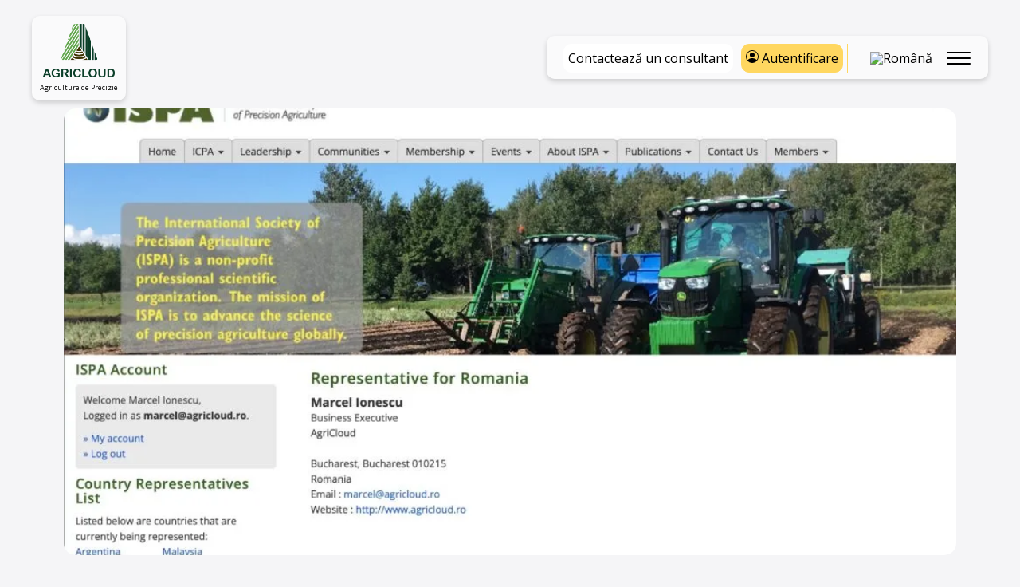

--- FILE ---
content_type: text/html; charset=UTF-8
request_url: https://agricloud.ro/agricloud-este-in-leadership-ul-ispa/
body_size: 13854
content:
<!doctype html><html lang="ro-RO"><head><script data-no-optimize="1">var litespeed_docref=sessionStorage.getItem("litespeed_docref");litespeed_docref&&(Object.defineProperty(document,"referrer",{get:function(){return litespeed_docref}}),sessionStorage.removeItem("litespeed_docref"));</script> <meta charset="UTF-8"><meta name="viewport" content="width=device-width, initial-scale=1"><link rel="profile" href="https://gmpg.org/xfn/11"><link data-asynced="1" as="style" onload="this.onload=null;this.rel='stylesheet'"  rel="preload" href="https://cdn.jsdelivr.net/npm/swiper@11/swiper-bundle.min.css"/>
 <script type="litespeed/javascript" data-src="https://cdn.jsdelivr.net/npm/swiper@11/swiper-bundle.min.js"></script> <meta name='robots' content='index, follow, max-image-preview:large, max-snippet:-1, max-video-preview:-1' /><link rel="canonical" href="https://agricloud.ro/agricloud-este-in-leadership-ul-ispa/" /><meta property="og:locale" content="ro_RO" /><meta property="og:type" content="article" /><meta property="og:title" content="AgriCloud este in leadership-ul ISPA - AgriCloud" /><meta property="og:url" content="https://agricloud.ro/agricloud-este-in-leadership-ul-ispa/" /><meta property="og:site_name" content="AgriCloud" /><meta property="article:published_time" content="2024-03-06T19:18:31+00:00" /><meta property="article:modified_time" content="2024-03-09T11:42:17+00:00" /><meta property="og:image" content="https://agricloud.ro/wp-content/uploads/2024/03/WhatsApp-Image-2022-02-01-at-11.07.10-1024x561-1.jpg" /><meta property="og:image:width" content="1024" /><meta property="og:image:height" content="561" /><meta property="og:image:type" content="image/jpeg" /><meta name="author" content="Adm1n" /><meta name="twitter:card" content="summary_large_image" /><meta name="twitter:label1" content="Scris de" /><meta name="twitter:data1" content="Adm1n" /><meta name="twitter:label2" content="Timp estimat pentru citire" /><meta name="twitter:data2" content="1 minut" /> <script type="application/ld+json" class="yoast-schema-graph">{"@context":"https://schema.org","@graph":[{"@type":"WebPage","@id":"https://agricloud.ro/agricloud-este-in-leadership-ul-ispa/","url":"https://agricloud.ro/agricloud-este-in-leadership-ul-ispa/","name":"AgriCloud este in leadership-ul ISPA - AgriCloud","isPartOf":{"@id":"https://agricloud.ro/#website"},"primaryImageOfPage":{"@id":"https://agricloud.ro/agricloud-este-in-leadership-ul-ispa/#primaryimage"},"image":{"@id":"https://agricloud.ro/agricloud-este-in-leadership-ul-ispa/#primaryimage"},"thumbnailUrl":"https://agricloud.ro/wp-content/uploads/2024/03/WhatsApp-Image-2022-02-01-at-11.07.10-1024x561-1.jpg","datePublished":"2024-03-06T19:18:31+00:00","dateModified":"2024-03-09T11:42:17+00:00","author":{"@id":"https://agricloud.ro/#/schema/person/c3fa35b05e2d0ea981f68fc429e42c25"},"breadcrumb":{"@id":"https://agricloud.ro/agricloud-este-in-leadership-ul-ispa/#breadcrumb"},"inLanguage":"ro-RO","potentialAction":[{"@type":"ReadAction","target":["https://agricloud.ro/agricloud-este-in-leadership-ul-ispa/"]}]},{"@type":"ImageObject","inLanguage":"ro-RO","@id":"https://agricloud.ro/agricloud-este-in-leadership-ul-ispa/#primaryimage","url":"https://agricloud.ro/wp-content/uploads/2024/03/WhatsApp-Image-2022-02-01-at-11.07.10-1024x561-1.jpg","contentUrl":"https://agricloud.ro/wp-content/uploads/2024/03/WhatsApp-Image-2022-02-01-at-11.07.10-1024x561-1.jpg","width":1024,"height":561},{"@type":"BreadcrumbList","@id":"https://agricloud.ro/agricloud-este-in-leadership-ul-ispa/#breadcrumb","itemListElement":[{"@type":"ListItem","position":1,"name":"Prima pagină","item":"https://agricloud.ro/"},{"@type":"ListItem","position":2,"name":"Articole","item":"https://agricloud.ro/articole/"},{"@type":"ListItem","position":3,"name":"Agricultura de precizie","item":"https://agricloud.ro/category/agricultura-de-precizie/"},{"@type":"ListItem","position":4,"name":"AgriCloud este in leadership-ul ISPA"}]},{"@type":"WebSite","@id":"https://agricloud.ro/#website","url":"https://agricloud.ro/","name":"AgriCloud","description":"Agricultura de precizie","potentialAction":[{"@type":"SearchAction","target":{"@type":"EntryPoint","urlTemplate":"https://agricloud.ro/?s={search_term_string}"},"query-input":{"@type":"PropertyValueSpecification","valueRequired":true,"valueName":"search_term_string"}}],"inLanguage":"ro-RO"},{"@type":"Person","@id":"https://agricloud.ro/#/schema/person/c3fa35b05e2d0ea981f68fc429e42c25","name":"Adm1n","image":{"@type":"ImageObject","inLanguage":"ro-RO","@id":"https://agricloud.ro/#/schema/person/image/","url":"https://agricloud.ro/wp-content/litespeed/avatar/3820bb7a8bfe818905a3f92ae54ff852.jpg?ver=1768969152","contentUrl":"https://agricloud.ro/wp-content/litespeed/avatar/3820bb7a8bfe818905a3f92ae54ff852.jpg?ver=1768969152","caption":"Adm1n"},"sameAs":["https://agricloud.ro"],"url":"https://agricloud.ro/author/adm1n/"}]}</script> <link rel="alternate" type="application/rss+xml" title="Flux comentarii AgriCloud &raquo; AgriCloud este in leadership-ul ISPA" href="https://agricloud.ro/agricloud-este-in-leadership-ul-ispa/feed/" /><link rel="alternate" title="oEmbed (JSON)" type="application/json+oembed" href="https://agricloud.ro/wp-json/oembed/1.0/embed?url=https%3A%2F%2Fagricloud.ro%2Fagricloud-este-in-leadership-ul-ispa%2F" /><link rel="alternate" title="oEmbed (XML)" type="text/xml+oembed" href="https://agricloud.ro/wp-json/oembed/1.0/embed?url=https%3A%2F%2Fagricloud.ro%2Fagricloud-este-in-leadership-ul-ispa%2F&#038;format=xml" /><style id='wp-img-auto-sizes-contain-inline-css' type='text/css'>img:is([sizes=auto i],[sizes^="auto," i]){contain-intrinsic-size:3000px 1500px}
/*# sourceURL=wp-img-auto-sizes-contain-inline-css */</style><style id="litespeed-ccss">body{background-color:#f5f5f7;color:#6e6e73;font-size:16px;font-family:"Open Sans",sans-serif;margin:0;line-height:1.5}.post-banner .image{position:relative}.post-banner .image img{position:absolute;left:0;top:0;width:100%;height:100%;object-fit:cover;display:block}h1,h1,.h4{color:#6e6e73;font-family:"Open Sans",sans-serif;line-height:1.1;padding:0}h1:last-child,h1:last-child,.h4:last-child{margin-bottom:0}h1{font-size:72px;margin:0 0 25px;line-height:1.1}@media screen and (max-width:1279px){h1{font-size:48px}}@media screen and (max-width:1024px){h1{font-size:40px}}.h4{font-size:24px;margin:0 0 calc(20px/2) 0;line-height:1.1}@media screen and (max-width:1024px){.h4{font-size:20px}}a{color:#000;text-decoration:none}p{margin:0 0 10px}p:empty,p:last-child{margin-bottom:0}.container{width:100%;max-width:1600px;margin:0 auto;padding:0 40px}@media screen and (max-width:1024px){.container{padding:0 10px}}.container-small{width:100%;max-width:1200px;margin:0 auto;padding:0 40px}@media screen and (max-width:1024px){.container-small{padding:0 10px}}.screen-reader-text{border:0;clip:rect(1px,1px,1px,1px);clip-path:inset(50%);height:1px;margin:-1px;overflow:hidden;padding:0;position:absolute!important;width:1px;word-wrap:normal!important}.grid{display:flex;flex-flow:row wrap;position:relative;margin:0 -20px;margin-bottom:calc(20px - 20px);align-items:flex-start}@media screen and (max-width:767px){.grid{margin:0 -20px}}.grid.align-center{align-items:center}[class^=grid-]{padding:20px}@media screen and (max-width:767px){[class^=grid-]{padding:20px}}.grid-xs-12{width:calc(100%/(12/12))}.otgs-development-site-front-end{display:none}nav ul,.menu{list-style:none;padding:0}.site-header{padding:20px 0;position:sticky;top:0;z-index:1000}.site-header .header-inner{display:flex;justify-content:space-between;align-items:center}.site-header .header-inner .header-logo{padding:10px;border-radius:10px;background:0 0;backdrop-filter:blur(2.6610898972px);--webkit-backdrop-filter:blur(2.6610898971557617px);background-color:rgba(255,255,255,.5);box-shadow:0px 3px 6px rgba(0,0,0,.16)}.site-header .header-inner .header-logo .logo-img{text-align:center}.site-header .header-inner .header-logo .text-logo-ro{font-size:9px}.site-header .header-inner .main-nav{color:#fff;-webkit-overflow-scrolling:touch;background:rgba(0,0,0,.58);box-shadow:0 4px 30px rgba(0,0,0,.1);backdrop-filter:blur(9px);-webkit-backdrop-filter:blur(9px);height:100%;left:0;opacity:0;overflow-y:auto;padding:40px 0 30px;position:fixed;top:0;visibility:hidden;width:100%;z-index:100;transform:translateX(-100%);min-width:320px}@media screen and (max-width:767px){.site-header .header-inner .main-nav{padding-left:0;min-width:290px}}.site-header .header-inner .main-nav .menu{display:flex;list-style:none;padding:0;flex-direction:column;justify-content:center;line-height:1;margin:0 0 0 auto;text-align:center;height:100%}@media screen and (max-width:1024px){.site-header .header-inner .main-nav .menu{height:unset;padding-top:100px}}.site-header .header-inner .main-nav .menu .menu-item{margin:0 0 60px}@media screen and (max-width:767px){.site-header .header-inner .main-nav .menu .menu-item{margin:0 0 30px}}.site-header .header-inner .main-nav .menu .menu-item a{font-size:30px;font-weight:100;color:#fff;padding:0 0 8px}@media screen and (max-width:767px){.site-header .header-inner .main-nav .menu .menu-item a{font-size:20px}}.site-header .header-inner .main-nav .menu .menu-item.nav-btn a{background:#ffd760;padding:10px;border:1px solid #ffd760;border-radius:10px;color:#000;font-size:16px;display:block;width:max-content;margin:auto}.site-header .header-inner .main-nav .menu .menu-item.nav-btn-secondary a{background:#fff;padding:10px;border:1px solid #fff;border-radius:10px;color:#000;font-size:16px;display:block;width:max-content;margin:auto}.site-header .header-inner .main-nav .menu .menu-item.show-on-mobile{display:none}@media screen and (max-width:767px){.site-header .header-inner .main-nav .menu .menu-item.show-on-mobile{display:block}}.site-header .header-inner .menu-wrapper{border-radius:10px;box-shadow:0px 3px 6px rgba(0,0,0,.16);background:0 0;backdrop-filter:blur(2.6610898972px);--webkit-backdrop-filter:blur(2.6610898971557617px);background-color:rgba(255,255,255,.5);display:flex;align-items:center;z-index:100;padding:5px}.site-header .header-inner .menu-wrapper .secondary-menu{margin:0 10px;border-right:1px solid #ffd760;border-left:1px solid #ffd760;display:inline-flex}@media screen and (max-width:767px){.site-header .header-inner .menu-wrapper .secondary-menu{display:none}}.site-header .header-inner .menu-wrapper .secondary-menu .nav-btn{background:#ffd760;padding:5px;margin:0 5px;border:1px solid #ffd760;border-radius:10px;color:#000}.site-header .header-inner .menu-wrapper .secondary-menu .nav-btn-secondary{background:#fff;padding:5px;margin:0 5px;border:1px solid #fff;border-radius:10px;color:#000}.site-header .header-inner .menu-wrapper .hamburger{width:30px;height:16px;z-index:200;position:relative;display:block;margin-right:17px}.site-header .header-inner .menu-wrapper .hamburger [class^=line-]{display:block;background-color:#000;width:30px;height:2px;position:absolute;left:0;border-radius:2px;outline:1px solid transparent}.site-header .header-inner .menu-wrapper .hamburger [class^=line-].line-1{top:0}.site-header .header-inner .menu-wrapper .hamburger [class^=line-].line-2{top:7px}.site-header .header-inner .menu-wrapper .hamburger [class^=line-].line-3{bottom:0}.post-banner{margin:-30px 0 0;overflow:hidden}@media screen and (max-width:1024px){.post-banner{margin:-15px 0 0}}.post-banner .banner-title{text-align:center}.post-banner .image{padding-bottom:50%}.post-banner .image img{border-radius:15px}@media screen and (max-width:1024px){.post-banner .image{padding-bottom:120%}}*,*:before,*:after{box-sizing:border-box}img{max-width:100%;height:auto}:root{--swiper-theme-color:#007aff}:host{position:relative;display:block;margin-left:auto;margin-right:auto;z-index:1}:root{--swiper-navigation-size:44px}ul{box-sizing:border-box}:root{--wp--preset--font-size--normal:16px;--wp--preset--font-size--huge:42px}.screen-reader-text{border:0;clip:rect(1px,1px,1px,1px);clip-path:inset(50%);height:1px;margin:-1px;overflow:hidden;padding:0;position:absolute;width:1px;word-wrap:normal!important}:root{--wp--preset--aspect-ratio--square:1;--wp--preset--aspect-ratio--4-3:4/3;--wp--preset--aspect-ratio--3-4:3/4;--wp--preset--aspect-ratio--3-2:3/2;--wp--preset--aspect-ratio--2-3:2/3;--wp--preset--aspect-ratio--16-9:16/9;--wp--preset--aspect-ratio--9-16:9/16;--wp--preset--color--black:#000;--wp--preset--color--cyan-bluish-gray:#abb8c3;--wp--preset--color--white:#fff;--wp--preset--color--pale-pink:#f78da7;--wp--preset--color--vivid-red:#cf2e2e;--wp--preset--color--luminous-vivid-orange:#ff6900;--wp--preset--color--luminous-vivid-amber:#fcb900;--wp--preset--color--light-green-cyan:#7bdcb5;--wp--preset--color--vivid-green-cyan:#00d084;--wp--preset--color--pale-cyan-blue:#8ed1fc;--wp--preset--color--vivid-cyan-blue:#0693e3;--wp--preset--color--vivid-purple:#9b51e0;--wp--preset--gradient--vivid-cyan-blue-to-vivid-purple:linear-gradient(135deg,rgba(6,147,227,1) 0%,#9b51e0 100%);--wp--preset--gradient--light-green-cyan-to-vivid-green-cyan:linear-gradient(135deg,#7adcb4 0%,#00d082 100%);--wp--preset--gradient--luminous-vivid-amber-to-luminous-vivid-orange:linear-gradient(135deg,rgba(252,185,0,1) 0%,rgba(255,105,0,1) 100%);--wp--preset--gradient--luminous-vivid-orange-to-vivid-red:linear-gradient(135deg,rgba(255,105,0,1) 0%,#cf2e2e 100%);--wp--preset--gradient--very-light-gray-to-cyan-bluish-gray:linear-gradient(135deg,#eee 0%,#a9b8c3 100%);--wp--preset--gradient--cool-to-warm-spectrum:linear-gradient(135deg,#4aeadc 0%,#9778d1 20%,#cf2aba 40%,#ee2c82 60%,#fb6962 80%,#fef84c 100%);--wp--preset--gradient--blush-light-purple:linear-gradient(135deg,#ffceec 0%,#9896f0 100%);--wp--preset--gradient--blush-bordeaux:linear-gradient(135deg,#fecda5 0%,#fe2d2d 50%,#6b003e 100%);--wp--preset--gradient--luminous-dusk:linear-gradient(135deg,#ffcb70 0%,#c751c0 50%,#4158d0 100%);--wp--preset--gradient--pale-ocean:linear-gradient(135deg,#fff5cb 0%,#b6e3d4 50%,#33a7b5 100%);--wp--preset--gradient--electric-grass:linear-gradient(135deg,#caf880 0%,#71ce7e 100%);--wp--preset--gradient--midnight:linear-gradient(135deg,#020381 0%,#2874fc 100%);--wp--preset--font-size--small:13px;--wp--preset--font-size--medium:20px;--wp--preset--font-size--large:36px;--wp--preset--font-size--x-large:42px;--wp--preset--spacing--20:.44rem;--wp--preset--spacing--30:.67rem;--wp--preset--spacing--40:1rem;--wp--preset--spacing--50:1.5rem;--wp--preset--spacing--60:2.25rem;--wp--preset--spacing--70:3.38rem;--wp--preset--spacing--80:5.06rem;--wp--preset--shadow--natural:6px 6px 9px rgba(0,0,0,.2);--wp--preset--shadow--deep:12px 12px 50px rgba(0,0,0,.4);--wp--preset--shadow--sharp:6px 6px 0px rgba(0,0,0,.2);--wp--preset--shadow--outlined:6px 6px 0px -3px rgba(255,255,255,1),6px 6px rgba(0,0,0,1);--wp--preset--shadow--crisp:6px 6px 0px rgba(0,0,0,1)}.wpml-ls-legacy-list-horizontal{border:1px solid transparent;padding:7px;clear:both}.wpml-ls-legacy-list-horizontal>ul{padding:0;margin:0!important;list-style-type:none}.wpml-ls-legacy-list-horizontal .wpml-ls-item{padding:0;margin:0;list-style-type:none;display:inline-block}.wpml-ls-legacy-list-horizontal a{display:block;text-decoration:none;padding:5px 10px 6px;line-height:1}.wpml-ls-legacy-list-horizontal .wpml-ls-flag{display:inline;vertical-align:middle}.otgs-development-site-front-end a{color:#fff}.otgs-development-site-front-end .icon{background:url(https://agricloud.ro/wp-content/plugins/sitepress-multilingual-cms/vendor/otgs/installer//res/img/icon-wpml-info-white.svg) no-repeat;width:20px;height:20px;display:inline-block;position:absolute;margin-left:-23px}.otgs-development-site-front-end{background-size:32px;padding:22px 0;font-size:12px;font-family:-apple-system,BlinkMacSystemFont,"Segoe UI",Roboto,Oxygen-Sans,Ubuntu,Cantarell,"Helvetica Neue",sans-serif;line-height:18px;text-align:center;color:#fff;background-color:#33879e}</style><link rel="preload" data-asynced="1" data-optimized="2" as="style" onload="this.onload=null;this.rel='stylesheet'" href="https://agricloud.ro/wp-content/litespeed/ucss/ca43fd84121e8e6c5347ef7c9d4db7b9.css?ver=0daa8" /><script data-optimized="1" type="litespeed/javascript" data-src="https://agricloud.ro/wp-content/plugins/litespeed-cache/assets/js/css_async.min.js"></script> <style id='wp-block-paragraph-inline-css' type='text/css'>.is-small-text{font-size:.875em}.is-regular-text{font-size:1em}.is-large-text{font-size:2.25em}.is-larger-text{font-size:3em}.has-drop-cap:not(:focus):first-letter{float:left;font-size:8.4em;font-style:normal;font-weight:100;line-height:.68;margin:.05em .1em 0 0;text-transform:uppercase}body.rtl .has-drop-cap:not(:focus):first-letter{float:none;margin-left:.1em}p.has-drop-cap.has-background{overflow:hidden}:root :where(p.has-background){padding:1.25em 2.375em}:where(p.has-text-color:not(.has-link-color)) a{color:inherit}p.has-text-align-left[style*="writing-mode:vertical-lr"],p.has-text-align-right[style*="writing-mode:vertical-rl"]{rotate:180deg}
/*# sourceURL=https://agricloud.ro/wp-includes/blocks/paragraph/style.min.css */</style><style id='global-styles-inline-css' type='text/css'>:root{--wp--preset--aspect-ratio--square: 1;--wp--preset--aspect-ratio--4-3: 4/3;--wp--preset--aspect-ratio--3-4: 3/4;--wp--preset--aspect-ratio--3-2: 3/2;--wp--preset--aspect-ratio--2-3: 2/3;--wp--preset--aspect-ratio--16-9: 16/9;--wp--preset--aspect-ratio--9-16: 9/16;--wp--preset--color--black: #000000;--wp--preset--color--cyan-bluish-gray: #abb8c3;--wp--preset--color--white: #ffffff;--wp--preset--color--pale-pink: #f78da7;--wp--preset--color--vivid-red: #cf2e2e;--wp--preset--color--luminous-vivid-orange: #ff6900;--wp--preset--color--luminous-vivid-amber: #fcb900;--wp--preset--color--light-green-cyan: #7bdcb5;--wp--preset--color--vivid-green-cyan: #00d084;--wp--preset--color--pale-cyan-blue: #8ed1fc;--wp--preset--color--vivid-cyan-blue: #0693e3;--wp--preset--color--vivid-purple: #9b51e0;--wp--preset--gradient--vivid-cyan-blue-to-vivid-purple: linear-gradient(135deg,rgb(6,147,227) 0%,rgb(155,81,224) 100%);--wp--preset--gradient--light-green-cyan-to-vivid-green-cyan: linear-gradient(135deg,rgb(122,220,180) 0%,rgb(0,208,130) 100%);--wp--preset--gradient--luminous-vivid-amber-to-luminous-vivid-orange: linear-gradient(135deg,rgb(252,185,0) 0%,rgb(255,105,0) 100%);--wp--preset--gradient--luminous-vivid-orange-to-vivid-red: linear-gradient(135deg,rgb(255,105,0) 0%,rgb(207,46,46) 100%);--wp--preset--gradient--very-light-gray-to-cyan-bluish-gray: linear-gradient(135deg,rgb(238,238,238) 0%,rgb(169,184,195) 100%);--wp--preset--gradient--cool-to-warm-spectrum: linear-gradient(135deg,rgb(74,234,220) 0%,rgb(151,120,209) 20%,rgb(207,42,186) 40%,rgb(238,44,130) 60%,rgb(251,105,98) 80%,rgb(254,248,76) 100%);--wp--preset--gradient--blush-light-purple: linear-gradient(135deg,rgb(255,206,236) 0%,rgb(152,150,240) 100%);--wp--preset--gradient--blush-bordeaux: linear-gradient(135deg,rgb(254,205,165) 0%,rgb(254,45,45) 50%,rgb(107,0,62) 100%);--wp--preset--gradient--luminous-dusk: linear-gradient(135deg,rgb(255,203,112) 0%,rgb(199,81,192) 50%,rgb(65,88,208) 100%);--wp--preset--gradient--pale-ocean: linear-gradient(135deg,rgb(255,245,203) 0%,rgb(182,227,212) 50%,rgb(51,167,181) 100%);--wp--preset--gradient--electric-grass: linear-gradient(135deg,rgb(202,248,128) 0%,rgb(113,206,126) 100%);--wp--preset--gradient--midnight: linear-gradient(135deg,rgb(2,3,129) 0%,rgb(40,116,252) 100%);--wp--preset--font-size--small: 13px;--wp--preset--font-size--medium: 20px;--wp--preset--font-size--large: 36px;--wp--preset--font-size--x-large: 42px;--wp--preset--spacing--20: 0.44rem;--wp--preset--spacing--30: 0.67rem;--wp--preset--spacing--40: 1rem;--wp--preset--spacing--50: 1.5rem;--wp--preset--spacing--60: 2.25rem;--wp--preset--spacing--70: 3.38rem;--wp--preset--spacing--80: 5.06rem;--wp--preset--shadow--natural: 6px 6px 9px rgba(0, 0, 0, 0.2);--wp--preset--shadow--deep: 12px 12px 50px rgba(0, 0, 0, 0.4);--wp--preset--shadow--sharp: 6px 6px 0px rgba(0, 0, 0, 0.2);--wp--preset--shadow--outlined: 6px 6px 0px -3px rgb(255, 255, 255), 6px 6px rgb(0, 0, 0);--wp--preset--shadow--crisp: 6px 6px 0px rgb(0, 0, 0);}:where(.is-layout-flex){gap: 0.5em;}:where(.is-layout-grid){gap: 0.5em;}body .is-layout-flex{display: flex;}.is-layout-flex{flex-wrap: wrap;align-items: center;}.is-layout-flex > :is(*, div){margin: 0;}body .is-layout-grid{display: grid;}.is-layout-grid > :is(*, div){margin: 0;}:where(.wp-block-columns.is-layout-flex){gap: 2em;}:where(.wp-block-columns.is-layout-grid){gap: 2em;}:where(.wp-block-post-template.is-layout-flex){gap: 1.25em;}:where(.wp-block-post-template.is-layout-grid){gap: 1.25em;}.has-black-color{color: var(--wp--preset--color--black) !important;}.has-cyan-bluish-gray-color{color: var(--wp--preset--color--cyan-bluish-gray) !important;}.has-white-color{color: var(--wp--preset--color--white) !important;}.has-pale-pink-color{color: var(--wp--preset--color--pale-pink) !important;}.has-vivid-red-color{color: var(--wp--preset--color--vivid-red) !important;}.has-luminous-vivid-orange-color{color: var(--wp--preset--color--luminous-vivid-orange) !important;}.has-luminous-vivid-amber-color{color: var(--wp--preset--color--luminous-vivid-amber) !important;}.has-light-green-cyan-color{color: var(--wp--preset--color--light-green-cyan) !important;}.has-vivid-green-cyan-color{color: var(--wp--preset--color--vivid-green-cyan) !important;}.has-pale-cyan-blue-color{color: var(--wp--preset--color--pale-cyan-blue) !important;}.has-vivid-cyan-blue-color{color: var(--wp--preset--color--vivid-cyan-blue) !important;}.has-vivid-purple-color{color: var(--wp--preset--color--vivid-purple) !important;}.has-black-background-color{background-color: var(--wp--preset--color--black) !important;}.has-cyan-bluish-gray-background-color{background-color: var(--wp--preset--color--cyan-bluish-gray) !important;}.has-white-background-color{background-color: var(--wp--preset--color--white) !important;}.has-pale-pink-background-color{background-color: var(--wp--preset--color--pale-pink) !important;}.has-vivid-red-background-color{background-color: var(--wp--preset--color--vivid-red) !important;}.has-luminous-vivid-orange-background-color{background-color: var(--wp--preset--color--luminous-vivid-orange) !important;}.has-luminous-vivid-amber-background-color{background-color: var(--wp--preset--color--luminous-vivid-amber) !important;}.has-light-green-cyan-background-color{background-color: var(--wp--preset--color--light-green-cyan) !important;}.has-vivid-green-cyan-background-color{background-color: var(--wp--preset--color--vivid-green-cyan) !important;}.has-pale-cyan-blue-background-color{background-color: var(--wp--preset--color--pale-cyan-blue) !important;}.has-vivid-cyan-blue-background-color{background-color: var(--wp--preset--color--vivid-cyan-blue) !important;}.has-vivid-purple-background-color{background-color: var(--wp--preset--color--vivid-purple) !important;}.has-black-border-color{border-color: var(--wp--preset--color--black) !important;}.has-cyan-bluish-gray-border-color{border-color: var(--wp--preset--color--cyan-bluish-gray) !important;}.has-white-border-color{border-color: var(--wp--preset--color--white) !important;}.has-pale-pink-border-color{border-color: var(--wp--preset--color--pale-pink) !important;}.has-vivid-red-border-color{border-color: var(--wp--preset--color--vivid-red) !important;}.has-luminous-vivid-orange-border-color{border-color: var(--wp--preset--color--luminous-vivid-orange) !important;}.has-luminous-vivid-amber-border-color{border-color: var(--wp--preset--color--luminous-vivid-amber) !important;}.has-light-green-cyan-border-color{border-color: var(--wp--preset--color--light-green-cyan) !important;}.has-vivid-green-cyan-border-color{border-color: var(--wp--preset--color--vivid-green-cyan) !important;}.has-pale-cyan-blue-border-color{border-color: var(--wp--preset--color--pale-cyan-blue) !important;}.has-vivid-cyan-blue-border-color{border-color: var(--wp--preset--color--vivid-cyan-blue) !important;}.has-vivid-purple-border-color{border-color: var(--wp--preset--color--vivid-purple) !important;}.has-vivid-cyan-blue-to-vivid-purple-gradient-background{background: var(--wp--preset--gradient--vivid-cyan-blue-to-vivid-purple) !important;}.has-light-green-cyan-to-vivid-green-cyan-gradient-background{background: var(--wp--preset--gradient--light-green-cyan-to-vivid-green-cyan) !important;}.has-luminous-vivid-amber-to-luminous-vivid-orange-gradient-background{background: var(--wp--preset--gradient--luminous-vivid-amber-to-luminous-vivid-orange) !important;}.has-luminous-vivid-orange-to-vivid-red-gradient-background{background: var(--wp--preset--gradient--luminous-vivid-orange-to-vivid-red) !important;}.has-very-light-gray-to-cyan-bluish-gray-gradient-background{background: var(--wp--preset--gradient--very-light-gray-to-cyan-bluish-gray) !important;}.has-cool-to-warm-spectrum-gradient-background{background: var(--wp--preset--gradient--cool-to-warm-spectrum) !important;}.has-blush-light-purple-gradient-background{background: var(--wp--preset--gradient--blush-light-purple) !important;}.has-blush-bordeaux-gradient-background{background: var(--wp--preset--gradient--blush-bordeaux) !important;}.has-luminous-dusk-gradient-background{background: var(--wp--preset--gradient--luminous-dusk) !important;}.has-pale-ocean-gradient-background{background: var(--wp--preset--gradient--pale-ocean) !important;}.has-electric-grass-gradient-background{background: var(--wp--preset--gradient--electric-grass) !important;}.has-midnight-gradient-background{background: var(--wp--preset--gradient--midnight) !important;}.has-small-font-size{font-size: var(--wp--preset--font-size--small) !important;}.has-medium-font-size{font-size: var(--wp--preset--font-size--medium) !important;}.has-large-font-size{font-size: var(--wp--preset--font-size--large) !important;}.has-x-large-font-size{font-size: var(--wp--preset--font-size--x-large) !important;}
/*# sourceURL=global-styles-inline-css */</style><style id='classic-theme-styles-inline-css' type='text/css'>/*! This file is auto-generated */
.wp-block-button__link{color:#fff;background-color:#32373c;border-radius:9999px;box-shadow:none;text-decoration:none;padding:calc(.667em + 2px) calc(1.333em + 2px);font-size:1.125em}.wp-block-file__button{background:#32373c;color:#fff;text-decoration:none}
/*# sourceURL=/wp-includes/css/classic-themes.min.css */</style> <script id="wpml-cookie-js-extra" type="litespeed/javascript">var wpml_cookies={"wp-wpml_current_language":{"value":"ro","expires":1,"path":"/"}};var wpml_cookies={"wp-wpml_current_language":{"value":"ro","expires":1,"path":"/"}}</script> <script type="litespeed/javascript" data-src="https://agricloud.ro/wp-includes/js/jquery/jquery.min.js" id="jquery-core-js"></script> <link rel="https://api.w.org/" href="https://agricloud.ro/wp-json/" /><link rel="alternate" title="JSON" type="application/json" href="https://agricloud.ro/wp-json/wp/v2/posts/498" /><link rel="EditURI" type="application/rsd+xml" title="RSD" href="https://agricloud.ro/xmlrpc.php?rsd" /><meta name="generator" content="WordPress 6.9" /><link rel='shortlink' href='https://agricloud.ro/?p=498' /><meta name="generator" content="WPML ver:4.8.4 stt:1,44;" /><link rel="icon" href="https://agricloud.ro/wp-content/uploads/2024/05/cropped-512x512-logo-32x32.webp" sizes="32x32" /><link rel="icon" href="https://agricloud.ro/wp-content/uploads/2024/05/cropped-512x512-logo-192x192.webp" sizes="192x192" /><link rel="apple-touch-icon" href="https://agricloud.ro/wp-content/uploads/2024/05/cropped-512x512-logo-180x180.webp" /><meta name="msapplication-TileImage" content="https://agricloud.ro/wp-content/uploads/2024/05/cropped-512x512-logo-270x270.webp" /></head><body class="wp-singular post-template-default single single-post postid-498 single-format-standard wp-theme-pfs-theme"><div id="page" class="site">
<a class="skip-link screen-reader-text" href="#primary">
Skip to content    </a><header id="masthead" class="site-header"><div class="container"><div class="header-inner"><div class="header-logo">
<a href="https://agricloud.ro" title="Back to Homepage"><div class="logo-img">
<img data-lazyloaded="1" src="[data-uri]" data-src="https://agricloud.ro/wp-content/themes/pfs-theme/images/logo.png" onerror="this.onerror=null; this.src='https://agricloud.ro/wp-content/themes/pfs-theme/images/logo.png'" alt="AgriCloud" aria-label="AgriCloud Logo" width="90" height="35" /></div><div id="block-22" class="widget widget_block widget_text"><p></p></div><div id="block-23" class="widget widget_block"><div class="text-logo-ro">Agricultura de Precizie</div></div>        </a></div><nav id="main-nav" class="main-nav" role="navigation" aria-label="Main Navigation"><ul id="menu-main-menu" class="menu"><li id="menu-item-43" class="menu-item menu-item-type-post_type menu-item-object-page menu-item-home menu-item-43"><a href="https://agricloud.ro/">Acasa</a></li><li id="menu-item-78" class="menu-item menu-item-type-post_type menu-item-object-page menu-item-78"><a href="https://agricloud.ro/platforma-agricloud/">Platforma AgriCloud</a></li><li id="menu-item-79" class="menu-item menu-item-type-post_type menu-item-object-page menu-item-79"><a href="https://agricloud.ro/produse-digitale-pentru-agricultura/">Produse Digitale pentru Agricultură</a></li><li id="menu-item-80" class="menu-item menu-item-type-post_type menu-item-object-page menu-item-80"><a href="https://agricloud.ro/agrivoltaic/">AgriVoltaic</a></li><li id="menu-item-82" class="menu-item menu-item-type-post_type menu-item-object-page current_page_parent menu-item-82"><a href="https://agricloud.ro/articole/">Articole</a></li><li id="menu-item-83" class="menu-item menu-item-type-post_type menu-item-object-page menu-item-83"><a href="https://agricloud.ro/contact/">Contact</a></li><li id="menu-item-551" class="nav-btn-secondary show-on-mobile menu-item menu-item-type-custom menu-item-object-custom menu-item-551"><a href="/contacteaza-un-consultant">Contacteaza un consultant</a></li><li id="menu-item-552" class="nav-btn show-on-mobile menu-item menu-item-type-custom menu-item-object-custom menu-item-552"><a href="https://fieldflow.doktar.com/auth/login"><svg xmlns="http://www.w3.org/2000/svg" width="16" height="16" fill="currentColor" class="bi bi-person-circle" viewBox="0 0 16 16">   <path d="M11 6a3 3 0 1 1-6 0 3 3 0 0 1 6 0"/>   <path fill-rule="evenodd" d="M0 8a8 8 0 1 1 16 0A8 8 0 0 1 0 8m8-7a7 7 0 0 0-5.468 11.37C3.242 11.226 4.805 10 8 10s4.757 1.225 5.468 2.37A7 7 0 0 0 8 1"/> </svg> Autentificare</a></li></ul></nav><div class="menu-wrapper"><div id="block-20" class="widget widget_block"><div class="secondary-menu">
<a class="nav-btn-secondary" href="/contacteaza-un-consultant/" target="_blank">Contactează un consultant</a><br />
<a class="nav-btn" href="http://fms.agricloud.ro" target="_blank"><svg xmlns="http://www.w3.org/2000/svg" width="16" height="16" fill="currentColor" class="bi bi-person-circle" viewBox="0 0 16 16">
<path d="M11 6a3 3 0 1 1-6 0 3 3 0 0 1 6 0"/>
<path fill-rule="evenodd" d="M0 8a8 8 0 1 1 16 0A8 8 0 0 1 0 8m8-7a7 7 0 0 0-5.468 11.37C3.242 11.226 4.805 10 8 10s4.757 1.225 5.468 2.37A7 7 0 0 0 8 1"/>
</svg> Autentificare</a></div></div><div id="icl_lang_sel_widget-2" class="widget widget_icl_lang_sel_widget"><div class="wpml-ls-sidebars-language wpml-ls wpml-ls-legacy-list-horizontal"><ul role="menu"><li class="wpml-ls-slot-language wpml-ls-item wpml-ls-item-ro wpml-ls-current-language wpml-ls-first-item wpml-ls-last-item wpml-ls-item-legacy-list-horizontal" role="none">
<a href="https://agricloud.ro/agricloud-este-in-leadership-ul-ispa/" class="wpml-ls-link" role="menuitem" >
<img
class="wpml-ls-flag"
data-src="https://agricloud.ro/wp-content/plugins/sitepress-multilingual-cms/res/flags/ro.svg"
alt="Română"
width=25
height=25
/></a></li></ul></div></div>        <a class="hamburger" href="#" title="Menu">
<span class="line-1"></span>
<span class="line-2"></span>
<span class="line-3"></span>
</a></div></div></div></header><div class="post-banner"><div class="container-small"><div class="grid align-center"><div class="grid-xs-12"><div class="image">
<img data-lazyloaded="1" src="[data-uri]" width="1024" height="561" data-src="https://agricloud.ro/wp-content/uploads/2024/03/WhatsApp-Image-2022-02-01-at-11.07.10-1024x561-1.jpg.webp" class="attachment-full size-full wp-post-image" alt="" decoding="async" fetchpriority="high" data-srcset="https://agricloud.ro/wp-content/uploads/2024/03/WhatsApp-Image-2022-02-01-at-11.07.10-1024x561-1.jpg.webp 1024w, https://agricloud.ro/wp-content/uploads/2024/03/WhatsApp-Image-2022-02-01-at-11.07.10-1024x561-1-300x164.jpg.webp 300w, https://agricloud.ro/wp-content/uploads/2024/03/WhatsApp-Image-2022-02-01-at-11.07.10-1024x561-1-768x421.jpg.webp 768w" data-sizes="(max-width: 1024px) 100vw, 1024px" /></div></div><div class="grid-xs-12"><h1 class="h4 banner-title">AgriCloud este in leadership-ul ISPA</h1></div><div class="grid-xs-12 grid-md-3 "><div class="author-details"><div class="author-image">
<img data-lazyloaded="1" src="[data-uri]" width="64" height="64" data-src="https://agricloud.ro/wp-content/uploads/2024/02/Marcel-Ionescu.png.webp" class="attachment- size-" alt="" decoding="async" /></div><div class="author-info"><div class="author-name">
Marcel Ionescu</div><div class="author-date">
18 mai 2022</div></div></div></div><div class="grid-xs-12 grid-md-9"><p id="breadcrumbs"><span><span><a href="https://agricloud.ro/">Prima pagină</a></span> &gt; <span><a href="https://agricloud.ro/articole/">Articole</a></span> &gt; <span><a href="https://agricloud.ro/category/agricultura-de-precizie/">Agricultura de precizie</a></span> &gt; <span class="breadcrumb_last" aria-current="page">AgriCloud este in leadership-ul ISPA</span></span></p></div></div></div></div><main class="main"><article id="post-498" class="article post-498 post type-post status-publish format-standard has-post-thumbnail hentry category-agricultura-de-precizie" role="article"><section class="section cards"><div class="container-small"><div class="grid"><div class="grid-xs-12"><div class="card"><div class="content-wrapper"><div class="section-text"><p>AgriCloud este in leadership-ul ISPA, The International Society of Precision Agriculture.</p><p>Fiind membri cu drepturi depline în ISPA, <a href="https://l.facebook.com/l.php?u=https%3A%2F%2Fwww.ispag.org%2F%3Ffbclid%3DIwAR1rpKqOkvI-5viEI0VkwLiGi8pAND6Yr36YNeERapnJz7kjmRCtLT7rkug&amp;h=AT2IEXsItdkC6b2m3sj8Q-9G8gFvlnGREw2hhTuX064oTp1lkXSP0xLy1sC7Ddt2UKONnnI2wElF6kekVC_qwgR8gYPOqmnYrwfm7VjeG4xmopmRqXAqNrS7NkfOe63KfA&amp;__tn__=-UK-R&amp;c[0]=[base64]" target="_blank" rel="noreferrer noopener">https://www.ispag.org</a>, AgriCloud este în contact permanent cu cele mai noi tehnologii pentru agricultura de precizie, implementate si cu rezultate măsurabile pentru Fermieri.</p><p>&nbsp;</p><p><img data-lazyloaded="1" src="[data-uri]" decoding="async" class="aligncenter size-full wp-image-499" data-src="https://agricloud.ro/wp-content/uploads/2024/03/WhatsApp-Image-2022-02-01-at-11.07.10-1-1024x616-1.jpg.webp" alt="" width="1024" height="616" data-srcset="https://agricloud.ro/wp-content/uploads/2024/03/WhatsApp-Image-2022-02-01-at-11.07.10-1-1024x616-1.jpg.webp 1024w, https://agricloud.ro/wp-content/uploads/2024/03/WhatsApp-Image-2022-02-01-at-11.07.10-1-1024x616-1-300x180.jpg.webp 300w, https://agricloud.ro/wp-content/uploads/2024/03/WhatsApp-Image-2022-02-01-at-11.07.10-1-1024x616-1-768x462.jpg.webp 768w" data-sizes="(max-width: 1024px) 100vw, 1024px" /></p><p>&nbsp;</p><p>AgriCloud va aduce exemple de buna practică din fermele care au implementat agricultura de precizie și ce beneficii generează tehnologia în mecanismul de sustenabilitate al fermei.</p><p>Anunțam că noutățile nu se opresc aici.</p></div></div></div></div></div></div></section><section class="section"><div class="container-small align-center"><div class="grid share"><div class="grid-xs-12"><h3 class="h3">
Share</h3></div><div class="grid-xs-12"><ul class="share-list"><li>
<a class="share-link"
href="https://www.facebook.com/sharer/sharer.php?u=https://agricloud.ro/agricloud-este-in-leadership-ul-ispa/"
title="facebook" target="_blank">
Facebook
</a></li><li>
<a class="share-link"
href="https://twitter.com/intent/tweet?text=https://agricloud.ro/agricloud-este-in-leadership-ul-ispa/"
title="Twitter"
target="_blank">
X
</a></li><li>
<a class="share-link"
href="https://www.linkedin.com/shareArticle?mini=true&url=https://agricloud.ro/agricloud-este-in-leadership-ul-ispa/&title=&summary=&source="
title="Linkedin" target="_blank">
LinkedIn
</a></li><li>
<a class="share-link" href="whatsapp://send?text=https://agricloud.ro/agricloud-este-in-leadership-ul-ispa/"
title="Whatsapp">
WhatsApp
</a></li><li>
<a class="share-link"
href="https://t.me/share/url?url=https://agricloud.ro/agricloud-este-in-leadership-ul-ispa/"
title="Telegram">
Telegram
</a></li></ul></div></div></div></section></article></main><footer id="" class="footer"><div class="container"><div class="grid"><div id="block-15" class="grid-xs-12 grid-s-6 grid-m-4 grid-md-3 footer-menu"><h5> AGRICLOUD</h5><p></p><hr><p></p><p> <strong style="color: #000">AgriCloud</strong> monitorizează culturile agricole, podgoriile, livezile și fermele de animale, folosind tehnologia IoT. Cum funcționează? Aplicația software permite analiza în timp real a recoltei și trimite o mare varietate de date pe orice ecran.</p></div><div id="block-17" class="grid-xs-12 grid-s-6 grid-m-4 grid-md-3 footer-menu"><h5> Link-uri Utile</h5><p></p><hr><p>
<a href="httts://agricloud.ro">Acasa</a><br />
<a href="/platforma-agricloud/">Platforma AgriCloud</a><br />
<a href="/produse-digitale-pentru-agricultura/">Produse Digitale pentru Agricultură</a><br />
<a href="/agrivoltaic/">AgriVoltaic</a><br />
<a href="/relatia-cu-investitorii/">Relatia cu Investitorii</a><br />
<a href="/articole/">Articole</a><br />
<a href="/contact/">Contact</a></p></div><div id="block-18" class="grid-xs-12 grid-s-6 grid-m-4 grid-md-3 footer-menu"><h5> Platforma Agricloud</h5><div class="platform-auth"><form action="http://fms.agricloud.ro/?lang=ro">
<button class="btn-green-outline">Autentificare</button><br /></form><form action="http://fms.agricloud.ro/?lang=ro">
<button class="btn-green">Creează un cont</button><br /></form></p></div></div><div id="block-19" class="grid-xs-12 grid-s-6 grid-m-4 grid-md-3 footer-menu"><h5> Informații Utile</h5><p>        <a href="/politica-de-confidentialitate/">Politica de confidentialitate</a><br />
<a href="/termeni-si-conditii/">Termeni și condiții</a></p><hr><div style="font-size: 12px">
<strong><span style="color: black">AgriCloud SRL</span></strong> CUI 32049339  |  J51/574/2023  |  ROONRC.J51/574/2023<br />
Adresa: Avram Iancu nr.30, Sat Sandulita, Comuna Sarulesti, Judet Calarasi</div></div></div></div><div class="copyright">
Copyright © 2026 <strong><a href="#">AGRICLOUD LTD</a></strong>. All rights reserved.</div></footer></div> <script type="speculationrules">{"prefetch":[{"source":"document","where":{"and":[{"href_matches":"/*"},{"not":{"href_matches":["/wp-*.php","/wp-admin/*","/wp-content/uploads/*","/wp-content/*","/wp-content/plugins/*","/wp-content/themes/pfs-theme/*","/*\\?(.+)"]}},{"not":{"selector_matches":"a[rel~=\"nofollow\"]"}},{"not":{"selector_matches":".no-prefetch, .no-prefetch a"}}]},"eagerness":"conservative"}]}</script> <script data-no-optimize="1">window.lazyLoadOptions=Object.assign({},{threshold:300},window.lazyLoadOptions||{});!function(t,e){"object"==typeof exports&&"undefined"!=typeof module?module.exports=e():"function"==typeof define&&define.amd?define(e):(t="undefined"!=typeof globalThis?globalThis:t||self).LazyLoad=e()}(this,function(){"use strict";function e(){return(e=Object.assign||function(t){for(var e=1;e<arguments.length;e++){var n,a=arguments[e];for(n in a)Object.prototype.hasOwnProperty.call(a,n)&&(t[n]=a[n])}return t}).apply(this,arguments)}function o(t){return e({},at,t)}function l(t,e){return t.getAttribute(gt+e)}function c(t){return l(t,vt)}function s(t,e){return function(t,e,n){e=gt+e;null!==n?t.setAttribute(e,n):t.removeAttribute(e)}(t,vt,e)}function i(t){return s(t,null),0}function r(t){return null===c(t)}function u(t){return c(t)===_t}function d(t,e,n,a){t&&(void 0===a?void 0===n?t(e):t(e,n):t(e,n,a))}function f(t,e){et?t.classList.add(e):t.className+=(t.className?" ":"")+e}function _(t,e){et?t.classList.remove(e):t.className=t.className.replace(new RegExp("(^|\\s+)"+e+"(\\s+|$)")," ").replace(/^\s+/,"").replace(/\s+$/,"")}function g(t){return t.llTempImage}function v(t,e){!e||(e=e._observer)&&e.unobserve(t)}function b(t,e){t&&(t.loadingCount+=e)}function p(t,e){t&&(t.toLoadCount=e)}function n(t){for(var e,n=[],a=0;e=t.children[a];a+=1)"SOURCE"===e.tagName&&n.push(e);return n}function h(t,e){(t=t.parentNode)&&"PICTURE"===t.tagName&&n(t).forEach(e)}function a(t,e){n(t).forEach(e)}function m(t){return!!t[lt]}function E(t){return t[lt]}function I(t){return delete t[lt]}function y(e,t){var n;m(e)||(n={},t.forEach(function(t){n[t]=e.getAttribute(t)}),e[lt]=n)}function L(a,t){var o;m(a)&&(o=E(a),t.forEach(function(t){var e,n;e=a,(t=o[n=t])?e.setAttribute(n,t):e.removeAttribute(n)}))}function k(t,e,n){f(t,e.class_loading),s(t,st),n&&(b(n,1),d(e.callback_loading,t,n))}function A(t,e,n){n&&t.setAttribute(e,n)}function O(t,e){A(t,rt,l(t,e.data_sizes)),A(t,it,l(t,e.data_srcset)),A(t,ot,l(t,e.data_src))}function w(t,e,n){var a=l(t,e.data_bg_multi),o=l(t,e.data_bg_multi_hidpi);(a=nt&&o?o:a)&&(t.style.backgroundImage=a,n=n,f(t=t,(e=e).class_applied),s(t,dt),n&&(e.unobserve_completed&&v(t,e),d(e.callback_applied,t,n)))}function x(t,e){!e||0<e.loadingCount||0<e.toLoadCount||d(t.callback_finish,e)}function M(t,e,n){t.addEventListener(e,n),t.llEvLisnrs[e]=n}function N(t){return!!t.llEvLisnrs}function z(t){if(N(t)){var e,n,a=t.llEvLisnrs;for(e in a){var o=a[e];n=e,o=o,t.removeEventListener(n,o)}delete t.llEvLisnrs}}function C(t,e,n){var a;delete t.llTempImage,b(n,-1),(a=n)&&--a.toLoadCount,_(t,e.class_loading),e.unobserve_completed&&v(t,n)}function R(i,r,c){var l=g(i)||i;N(l)||function(t,e,n){N(t)||(t.llEvLisnrs={});var a="VIDEO"===t.tagName?"loadeddata":"load";M(t,a,e),M(t,"error",n)}(l,function(t){var e,n,a,o;n=r,a=c,o=u(e=i),C(e,n,a),f(e,n.class_loaded),s(e,ut),d(n.callback_loaded,e,a),o||x(n,a),z(l)},function(t){var e,n,a,o;n=r,a=c,o=u(e=i),C(e,n,a),f(e,n.class_error),s(e,ft),d(n.callback_error,e,a),o||x(n,a),z(l)})}function T(t,e,n){var a,o,i,r,c;t.llTempImage=document.createElement("IMG"),R(t,e,n),m(c=t)||(c[lt]={backgroundImage:c.style.backgroundImage}),i=n,r=l(a=t,(o=e).data_bg),c=l(a,o.data_bg_hidpi),(r=nt&&c?c:r)&&(a.style.backgroundImage='url("'.concat(r,'")'),g(a).setAttribute(ot,r),k(a,o,i)),w(t,e,n)}function G(t,e,n){var a;R(t,e,n),a=e,e=n,(t=Et[(n=t).tagName])&&(t(n,a),k(n,a,e))}function D(t,e,n){var a;a=t,(-1<It.indexOf(a.tagName)?G:T)(t,e,n)}function S(t,e,n){var a;t.setAttribute("loading","lazy"),R(t,e,n),a=e,(e=Et[(n=t).tagName])&&e(n,a),s(t,_t)}function V(t){t.removeAttribute(ot),t.removeAttribute(it),t.removeAttribute(rt)}function j(t){h(t,function(t){L(t,mt)}),L(t,mt)}function F(t){var e;(e=yt[t.tagName])?e(t):m(e=t)&&(t=E(e),e.style.backgroundImage=t.backgroundImage)}function P(t,e){var n;F(t),n=e,r(e=t)||u(e)||(_(e,n.class_entered),_(e,n.class_exited),_(e,n.class_applied),_(e,n.class_loading),_(e,n.class_loaded),_(e,n.class_error)),i(t),I(t)}function U(t,e,n,a){var o;n.cancel_on_exit&&(c(t)!==st||"IMG"===t.tagName&&(z(t),h(o=t,function(t){V(t)}),V(o),j(t),_(t,n.class_loading),b(a,-1),i(t),d(n.callback_cancel,t,e,a)))}function $(t,e,n,a){var o,i,r=(i=t,0<=bt.indexOf(c(i)));s(t,"entered"),f(t,n.class_entered),_(t,n.class_exited),o=t,i=a,n.unobserve_entered&&v(o,i),d(n.callback_enter,t,e,a),r||D(t,n,a)}function q(t){return t.use_native&&"loading"in HTMLImageElement.prototype}function H(t,o,i){t.forEach(function(t){return(a=t).isIntersecting||0<a.intersectionRatio?$(t.target,t,o,i):(e=t.target,n=t,a=o,t=i,void(r(e)||(f(e,a.class_exited),U(e,n,a,t),d(a.callback_exit,e,n,t))));var e,n,a})}function B(e,n){var t;tt&&!q(e)&&(n._observer=new IntersectionObserver(function(t){H(t,e,n)},{root:(t=e).container===document?null:t.container,rootMargin:t.thresholds||t.threshold+"px"}))}function J(t){return Array.prototype.slice.call(t)}function K(t){return t.container.querySelectorAll(t.elements_selector)}function Q(t){return c(t)===ft}function W(t,e){return e=t||K(e),J(e).filter(r)}function X(e,t){var n;(n=K(e),J(n).filter(Q)).forEach(function(t){_(t,e.class_error),i(t)}),t.update()}function t(t,e){var n,a,t=o(t);this._settings=t,this.loadingCount=0,B(t,this),n=t,a=this,Y&&window.addEventListener("online",function(){X(n,a)}),this.update(e)}var Y="undefined"!=typeof window,Z=Y&&!("onscroll"in window)||"undefined"!=typeof navigator&&/(gle|ing|ro)bot|crawl|spider/i.test(navigator.userAgent),tt=Y&&"IntersectionObserver"in window,et=Y&&"classList"in document.createElement("p"),nt=Y&&1<window.devicePixelRatio,at={elements_selector:".lazy",container:Z||Y?document:null,threshold:300,thresholds:null,data_src:"src",data_srcset:"srcset",data_sizes:"sizes",data_bg:"bg",data_bg_hidpi:"bg-hidpi",data_bg_multi:"bg-multi",data_bg_multi_hidpi:"bg-multi-hidpi",data_poster:"poster",class_applied:"applied",class_loading:"litespeed-loading",class_loaded:"litespeed-loaded",class_error:"error",class_entered:"entered",class_exited:"exited",unobserve_completed:!0,unobserve_entered:!1,cancel_on_exit:!0,callback_enter:null,callback_exit:null,callback_applied:null,callback_loading:null,callback_loaded:null,callback_error:null,callback_finish:null,callback_cancel:null,use_native:!1},ot="src",it="srcset",rt="sizes",ct="poster",lt="llOriginalAttrs",st="loading",ut="loaded",dt="applied",ft="error",_t="native",gt="data-",vt="ll-status",bt=[st,ut,dt,ft],pt=[ot],ht=[ot,ct],mt=[ot,it,rt],Et={IMG:function(t,e){h(t,function(t){y(t,mt),O(t,e)}),y(t,mt),O(t,e)},IFRAME:function(t,e){y(t,pt),A(t,ot,l(t,e.data_src))},VIDEO:function(t,e){a(t,function(t){y(t,pt),A(t,ot,l(t,e.data_src))}),y(t,ht),A(t,ct,l(t,e.data_poster)),A(t,ot,l(t,e.data_src)),t.load()}},It=["IMG","IFRAME","VIDEO"],yt={IMG:j,IFRAME:function(t){L(t,pt)},VIDEO:function(t){a(t,function(t){L(t,pt)}),L(t,ht),t.load()}},Lt=["IMG","IFRAME","VIDEO"];return t.prototype={update:function(t){var e,n,a,o=this._settings,i=W(t,o);{if(p(this,i.length),!Z&&tt)return q(o)?(e=o,n=this,i.forEach(function(t){-1!==Lt.indexOf(t.tagName)&&S(t,e,n)}),void p(n,0)):(t=this._observer,o=i,t.disconnect(),a=t,void o.forEach(function(t){a.observe(t)}));this.loadAll(i)}},destroy:function(){this._observer&&this._observer.disconnect(),K(this._settings).forEach(function(t){I(t)}),delete this._observer,delete this._settings,delete this.loadingCount,delete this.toLoadCount},loadAll:function(t){var e=this,n=this._settings;W(t,n).forEach(function(t){v(t,e),D(t,n,e)})},restoreAll:function(){var e=this._settings;K(e).forEach(function(t){P(t,e)})}},t.load=function(t,e){e=o(e);D(t,e)},t.resetStatus=function(t){i(t)},t}),function(t,e){"use strict";function n(){e.body.classList.add("litespeed_lazyloaded")}function a(){console.log("[LiteSpeed] Start Lazy Load"),o=new LazyLoad(Object.assign({},t.lazyLoadOptions||{},{elements_selector:"[data-lazyloaded]",callback_finish:n})),i=function(){o.update()},t.MutationObserver&&new MutationObserver(i).observe(e.documentElement,{childList:!0,subtree:!0,attributes:!0})}var o,i;t.addEventListener?t.addEventListener("load",a,!1):t.attachEvent("onload",a)}(window,document);</script><script data-no-optimize="1">window.litespeed_ui_events=window.litespeed_ui_events||["mouseover","click","keydown","wheel","touchmove","touchstart"];var urlCreator=window.URL||window.webkitURL;function litespeed_load_delayed_js_force(){console.log("[LiteSpeed] Start Load JS Delayed"),litespeed_ui_events.forEach(e=>{window.removeEventListener(e,litespeed_load_delayed_js_force,{passive:!0})}),document.querySelectorAll("iframe[data-litespeed-src]").forEach(e=>{e.setAttribute("src",e.getAttribute("data-litespeed-src"))}),"loading"==document.readyState?window.addEventListener("DOMContentLoaded",litespeed_load_delayed_js):litespeed_load_delayed_js()}litespeed_ui_events.forEach(e=>{window.addEventListener(e,litespeed_load_delayed_js_force,{passive:!0})});async function litespeed_load_delayed_js(){let t=[];for(var d in document.querySelectorAll('script[type="litespeed/javascript"]').forEach(e=>{t.push(e)}),t)await new Promise(e=>litespeed_load_one(t[d],e));document.dispatchEvent(new Event("DOMContentLiteSpeedLoaded")),window.dispatchEvent(new Event("DOMContentLiteSpeedLoaded"))}function litespeed_load_one(t,e){console.log("[LiteSpeed] Load ",t);var d=document.createElement("script");d.addEventListener("load",e),d.addEventListener("error",e),t.getAttributeNames().forEach(e=>{"type"!=e&&d.setAttribute("data-src"==e?"src":e,t.getAttribute(e))});let a=!(d.type="text/javascript");!d.src&&t.textContent&&(d.src=litespeed_inline2src(t.textContent),a=!0),t.after(d),t.remove(),a&&e()}function litespeed_inline2src(t){try{var d=urlCreator.createObjectURL(new Blob([t.replace(/^(?:<!--)?(.*?)(?:-->)?$/gm,"$1")],{type:"text/javascript"}))}catch(e){d="data:text/javascript;base64,"+btoa(t.replace(/^(?:<!--)?(.*?)(?:-->)?$/gm,"$1"))}return d}</script><script data-no-optimize="1">var litespeed_vary=document.cookie.replace(/(?:(?:^|.*;\s*)_lscache_vary\s*\=\s*([^;]*).*$)|^.*$/,"");litespeed_vary||fetch("/wp-content/plugins/litespeed-cache/guest.vary.php",{method:"POST",cache:"no-cache",redirect:"follow"}).then(e=>e.json()).then(e=>{console.log(e),e.hasOwnProperty("reload")&&"yes"==e.reload&&(sessionStorage.setItem("litespeed_docref",document.referrer),window.location.reload(!0))});</script><script data-optimized="1" type="litespeed/javascript" data-src="https://agricloud.ro/wp-content/litespeed/js/0763280e672606c9783967ba6c5d4271.js?ver=0daa8"></script></body></html>
<!-- Page optimized by LiteSpeed Cache @2026-01-24 14:21:19 -->

<!-- Page cached by LiteSpeed Cache 7.6.2 on 2026-01-24 14:21:19 -->
<!-- Guest Mode -->
<!-- QUIC.cloud CCSS loaded ✅ /ccss/0b5c4f6a29e1b8e9fb9ed30451b25013.css -->
<!-- QUIC.cloud UCSS loaded ✅ /ucss/ca43fd84121e8e6c5347ef7c9d4db7b9.css -->

--- FILE ---
content_type: text/css
request_url: https://agricloud.ro/wp-content/litespeed/ucss/ca43fd84121e8e6c5347ef7c9d4db7b9.css?ver=0daa8
body_size: 2299
content:
@import url(https://fonts.googleapis.com/css2?family=Open+Sans:ital,wdth,wght@0,75..100,300..800;1,75..100,300..800&display=swap);.h3,.h4,body,h1,h3,h5{color:#6e6e73;font-family:"Open Sans",sans-serif}body{background-color:#f5f5f7;font-size:16px;margin:0;line-height:1.5}body strong{font-weight:900;color:#000}.post-banner .image{position:relative}.post-banner .image img{position:absolute;left:0;top:0;width:100%;height:100%;object-fit:cover;display:block;border-radius:15px}.h3,.h4,h1,h3,h5{padding:0}.h3:last-child,.h4:last-child,h1:last-child,h3:last-child{margin-bottom:0}.h3,h1,h3{line-height:1.1}h1{font-size:72px;margin:0 0 25px}@media screen and (max-width:1279px){h1{font-size:48px}}@media screen and (max-width:1024px){h1{font-size:40px}}.h3,h3{font-size:36px;margin:0 0 calc(20px/3*2)}@media screen and (max-width:1279px){.h3,h3{font-size:30px}}@media screen and (max-width:1024px){.h3,h3{font-size:26px}}.h4,h5{font-size:24px;margin:0 0 calc(20px/2);line-height:1.1}@media screen and (max-width:1024px){.h4{font-size:20px}}h5{font-size:20px;margin:0 0 calc(20px/3)}@media screen and (max-width:1024px){h5{font-size:18px}}a{color:#000;transition:color .2s ease;text-decoration:none}a:hover{color:#1a7210}p{margin:0 0 10px}p:empty,p:last-child{margin-bottom:0}strong{font-weight:900}.container{width:100%;max-width:1600px;margin:0 auto;padding:0 40px}@media screen and (max-width:1024px){.container{padding:0 10px}}.container-small{width:100%;max-width:1200px;margin:0 auto;padding:0 40px}@media screen and (max-width:1024px){.container-small{padding:0 10px}}.screen-reader-text{position:absolute!important}.grid,button{position:relative}.grid{display:flex;flex-flow:row wrap;margin:0-20px;margin-bottom:calc(20px - 20px);align-items:flex-start}@media screen and (max-width:767px){.grid{margin:0-20px}}.grid.align-center{align-items:center}[class*=" grid-"],[class^=grid-]{padding:20px}@media screen and (max-width:767px){[class*=" grid-"],[class^=grid-]{padding:20px}}.grid-xs-12{width:calc(100%/(12/12))}@media screen and (min-width:768px){.grid-s-6{width:calc(100%/(12/6))}}@media screen and (min-width:1025px){.grid-m-4{width:calc(100%/(12/4))}}@media screen and (min-width:1280px){.grid-md-3{width:calc(100%/(12/3))}.grid-md-9{width:calc(100%/(12/9))}}button{cursor:pointer;display:inline-block;font-size:16px;outline:0;padding:10px 15px;text-align:center;text-decoration:none;color:#fff;border-radius:10px;background:#00d362;background:linear-gradient(90deg,#00d362 0,#1d6a00 100%);transition:.2s ease-in-out}button:disabled{pointer-events:none;opacity:.4}button:hover{color:#fff;background:#00d362;background:linear-gradient(90deg,#1d6a00 0,#00d362 100%);box-shadow:0 3px 6px rgba(0,0,0,.16)}.footer{background:#fff;overflow:hidden}.footer a:hover{color:#6e6e73;text-decoration:underline}.footer h5{color:#000;font-weight:900}.footer .copyright{background:#000;font-size:12px;color:#fff;padding:20px 10px}.footer .copyright a,.footer strong{color:#fff}.footer .copyright a:hover{color:#fff;text-decoration:underline}.footer .platform-auth{padding:10px 0}.footer .platform-auth .btn-green,.footer .platform-auth .btn-green-outline{border:2px solid #1d6a00;border-radius:10px;padding:10px 20px;text-decoration:none;width:200px;margin:10px 0}.footer .platform-auth .btn-green{background:#1d6a00;color:#fff}.footer .platform-auth .btn-green:hover{background:#fff;color:#1d6a00;transition:.9ms ease-in-out}.footer .platform-auth .btn-green-outline{background:#fff;color:#1d6a00}.footer .platform-auth .btn-green-outline:hover{background:#1d6a00;color:#fff;transition:.9ms ease-in-out}@media screen and (max-width:767px){.footer{text-align:center}}.otgs-development-site-front-end,.site-header .header-inner .main-nav .menu .menu-item.show-on-mobile{display:none}.menu,nav ul{list-style:none;padding:0}.site-header{padding:20px 0;position:sticky;top:0;z-index:1000}.site-header .header-inner{display:flex;justify-content:space-between;align-items:center}.site-header .header-inner .header-logo{padding:10px;border-radius:10px;background:0 0;backdrop-filter:blur(2.6610898972px);--webkit-backdrop-filter:blur(2.6610898971557617px);background-color:rgba(255,255,255,.5);box-shadow:0 3px 6px rgba(0,0,0,.16)}.section .share,.site-header .header-inner .header-logo .logo-img{text-align:center}.site-header .header-inner .header-logo .text-logo-ro{font-size:9px}.site-header .header-inner .main-nav{color:#fff;-webkit-overflow-scrolling:touch;background:rgba(0,0,0,.58);box-shadow:0 4px 30px rgba(0,0,0,.1);backdrop-filter:blur(9px);-webkit-backdrop-filter:blur(9px);height:100%;left:0;opacity:0;overflow-y:auto;padding:40px 0 30px;position:fixed;top:0;transition:opacity .15s ease,visibility .15s ease,transform .35s ease,transform 1s ease;visibility:hidden;width:100%;z-index:100;transform:translateX(-100%);min-width:320px}@media screen and (max-width:767px){.site-header .header-inner .main-nav{padding-left:0;min-width:290px}}.site-header .header-inner .main-nav .menu{display:flex;list-style:none;padding:0;flex-direction:column;justify-content:center;line-height:1;margin:0 0 0 auto;text-align:center;height:100%}@media screen and (max-width:1024px){.site-header .header-inner .main-nav .menu{height:unset;padding-top:100px}}.site-header .header-inner .main-nav .menu .menu-item{margin:0 0 60px;transition:color .35s ease-in-out}@media screen and (max-width:767px){.site-header .header-inner .main-nav .menu .menu-item{margin:0 0 30px}}.site-header .header-inner .main-nav .menu .menu-item a{font-size:30px;font-weight:100;color:#fff;padding:0 0 8px}@media screen and (max-width:767px){.site-header .header-inner .main-nav .menu .menu-item a{font-size:20px}}.site-header .header-inner .main-nav .menu .menu-item.nav-btn a{background:#ffd760;padding:10px;border:1px solid #ffd760;border-radius:10px;color:#000;font-size:16px;display:block;width:max-content;margin:auto}.site-header .header-inner .main-nav .menu .menu-item.nav-btn:hover a{transition:.9ms ease-in-out;background:#fff;color:#000}.site-header .header-inner .main-nav .menu .menu-item.nav-btn-secondary a{background:#fff;padding:10px;border:1px solid #fff;border-radius:10px;color:#000;font-size:16px;display:block;width:max-content;margin:auto}.site-header .header-inner .main-nav .menu .menu-item.nav-btn-secondary:hover a{transition:.9ms ease-in-out;background:#ffd760;border:1px solid #ffd760}@media screen and (max-width:767px){.site-header .header-inner .main-nav .menu .menu-item.show-on-mobile{display:block}}.site-header .header-inner .main-nav .menu .menu-item:hover a{color:#fff}.site-header .header-inner .menu-wrapper{border-radius:10px;box-shadow:0 3px 6px rgba(0,0,0,.16);background:0 0;backdrop-filter:blur(2.6610898972px);--webkit-backdrop-filter:blur(2.6610898971557617px);background-color:rgba(255,255,255,.5);display:flex;align-items:center;z-index:100;padding:5px}.site-header .header-inner .menu-wrapper .secondary-menu{margin:0 10px;border-right:1px solid #ffd760;border-left:1px solid #ffd760;display:inline-flex}@media screen and (max-width:767px){.site-header .header-inner .menu-wrapper .secondary-menu{display:none}}.site-header .header-inner .menu-wrapper .secondary-menu .nav-btn{background:#ffd760;padding:5px;margin:0 5px;border:1px solid #ffd760;border-radius:10px;color:#000}.site-header .header-inner .menu-wrapper .secondary-menu .nav-btn:hover{transition:.9ms ease-in-out;background:#fff}.site-header .header-inner .menu-wrapper .secondary-menu .nav-btn-secondary{background:#fff;padding:5px;margin:0 5px;border:1px solid #fff;border-radius:10px;color:#000}.site-header .header-inner .menu-wrapper .secondary-menu .nav-btn-secondary:hover{transition:.9ms ease-in-out;background:#ffd760;border:1px solid #ffd760}.site-header .header-inner .menu-wrapper .hamburger{width:30px;height:16px;z-index:200;position:relative;display:block;margin-right:17px}.site-header .header-inner .menu-wrapper .hamburger [class^=line-]{display:block;background-color:#000;width:30px;height:2px;position:absolute;left:0;border-radius:2px;transition:all .3s,opacity .1s;outline:1px solid transparent}.site-header .header-inner .menu-wrapper .hamburger [class^=line-].line-1{top:0}.site-header .header-inner .menu-wrapper .hamburger [class^=line-].line-2{top:7px}.site-header .header-inner .menu-wrapper .hamburger [class^=line-].line-3{bottom:0}.section{padding:50px 0;overflow:hidden}.section img{border-radius:10px}.section.cards .card,.section.cards .grid{align-items:initial;justify-content:center}.section.cards .grid [class^=grid-]{display:block;min-height:100%}.section.cards .card{background-color:#fff;border-radius:15px;padding:20px;display:flex;align-items:center;height:100%;box-shadow:0 3px 6px rgba(0,0,0,.16)}@media screen and (max-width:767px){.section.cards .card{flex-direction:column}}.section.cards .card .content-wrapper{display:flex;flex-direction:column;width:100%}@media screen and (max-width:767px){.section.cards .card .content-wrapper{margin-left:0;margin-top:25px}}.section .share{margin:0 30px;background:#dbdbdb;border-radius:15px}.section .share .share-list{list-style-type:none;margin:0;padding:20px 0;display:inline-flex}@media screen and (max-width:767px){.section .share .share-list{display:contents}}.section .share .share-list .share-link{font-size:20px;padding:15px}.section .share .share-list .share-link:hover{background:#f5f5f7;color:#000;border-radius:15px;box-shadow:0 3px 6px rgba(0,0,0,.16)}@media screen and (max-width:767px){.section .share .share-list .share-link:hover{background:0 0;text-decoration:underline}}.author-details{display:flex;align-items:center}.author-details .author-image{margin-right:10px}.post-banner{margin:-30px 0 0;overflow:hidden}@media screen and (max-width:1024px){.post-banner{margin:-15px 0 0}}.post-banner .banner-title{text-align:center}.post-banner .image{padding-bottom:50%}@media screen and (max-width:1024px){.post-banner .image{padding-bottom:120%}}::selection{background:#b3d4fc}*,:after,:before,ul{box-sizing:border-box}img{max-width:100%;height:auto}#breadcrumbs{padding:15px;background-color:#fff;border-radius:15px;width:auto}#breadcrumbs a:hover{text-decoration:underline}#breadcrumbs .breadcrumb_last{font-weight:bolder}.wp-lightbox-container button:not(:hover):not(:active):not(.has-background){background-color:#5a5a5a40;border:0}.wp-lightbox-overlay .close-button:not(:hover):not(:active):not(.has-background){background:0 0;border:0}:root{--wp--preset--font-size--normal:16px;--wp--preset--font-size--huge:42px}.aligncenter{clear:both}.screen-reader-text{border:0;clip:rect(1px,1px,1px,1px);clip-path:inset(50%);height:1px;margin:-1px;overflow:hidden;padding:0;width:1px;word-wrap:normal!important}.screen-reader-text:focus{background-color:#ddd;clip:auto!important;clip-path:none;color:#444;display:block;font-size:1em;height:auto;left:5px;line-height:normal;padding:15px 23px 14px;text-decoration:none;top:5px;width:auto;z-index:100000}html :where(img[class*=wp-image-]){height:auto;max-width:100%}.wpml-ls-legacy-list-horizontal{border:1px solid transparent;padding:7px;clear:both}.wpml-ls-legacy-list-horizontal>ul{padding:0;margin:0!important;list-style-type:none}.wpml-ls-legacy-list-horizontal .wpml-ls-item{padding:0;margin:0;list-style-type:none;display:inline-block}.wpml-ls-legacy-list-horizontal a{display:block;text-decoration:none;padding:5px 10px 6px;line-height:1}.wpml-ls-legacy-list-horizontal .wpml-ls-flag{display:inline;vertical-align:middle}